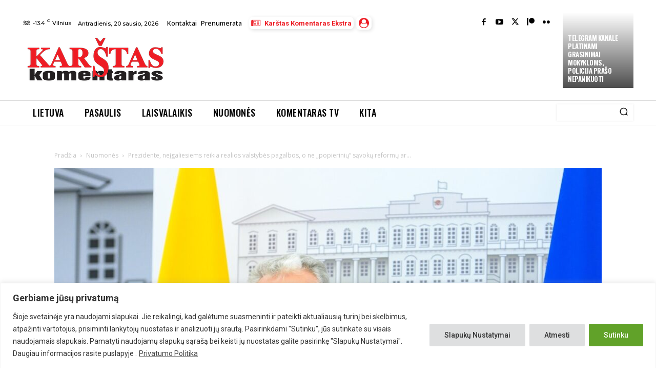

--- FILE ---
content_type: text/html; charset=utf-8
request_url: https://www.google.com/recaptcha/api2/anchor?ar=1&k=6Lfq-NMoAAAAAAIbTmMxd7_YRCsDFzYh-4BznHt_&co=aHR0cHM6Ly93d3cua29tZW50YXJhcy5sdDo0NDM.&hl=en&v=PoyoqOPhxBO7pBk68S4YbpHZ&size=invisible&anchor-ms=20000&execute-ms=30000&cb=a7ah4msohhvz
body_size: 48795
content:
<!DOCTYPE HTML><html dir="ltr" lang="en"><head><meta http-equiv="Content-Type" content="text/html; charset=UTF-8">
<meta http-equiv="X-UA-Compatible" content="IE=edge">
<title>reCAPTCHA</title>
<style type="text/css">
/* cyrillic-ext */
@font-face {
  font-family: 'Roboto';
  font-style: normal;
  font-weight: 400;
  font-stretch: 100%;
  src: url(//fonts.gstatic.com/s/roboto/v48/KFO7CnqEu92Fr1ME7kSn66aGLdTylUAMa3GUBHMdazTgWw.woff2) format('woff2');
  unicode-range: U+0460-052F, U+1C80-1C8A, U+20B4, U+2DE0-2DFF, U+A640-A69F, U+FE2E-FE2F;
}
/* cyrillic */
@font-face {
  font-family: 'Roboto';
  font-style: normal;
  font-weight: 400;
  font-stretch: 100%;
  src: url(//fonts.gstatic.com/s/roboto/v48/KFO7CnqEu92Fr1ME7kSn66aGLdTylUAMa3iUBHMdazTgWw.woff2) format('woff2');
  unicode-range: U+0301, U+0400-045F, U+0490-0491, U+04B0-04B1, U+2116;
}
/* greek-ext */
@font-face {
  font-family: 'Roboto';
  font-style: normal;
  font-weight: 400;
  font-stretch: 100%;
  src: url(//fonts.gstatic.com/s/roboto/v48/KFO7CnqEu92Fr1ME7kSn66aGLdTylUAMa3CUBHMdazTgWw.woff2) format('woff2');
  unicode-range: U+1F00-1FFF;
}
/* greek */
@font-face {
  font-family: 'Roboto';
  font-style: normal;
  font-weight: 400;
  font-stretch: 100%;
  src: url(//fonts.gstatic.com/s/roboto/v48/KFO7CnqEu92Fr1ME7kSn66aGLdTylUAMa3-UBHMdazTgWw.woff2) format('woff2');
  unicode-range: U+0370-0377, U+037A-037F, U+0384-038A, U+038C, U+038E-03A1, U+03A3-03FF;
}
/* math */
@font-face {
  font-family: 'Roboto';
  font-style: normal;
  font-weight: 400;
  font-stretch: 100%;
  src: url(//fonts.gstatic.com/s/roboto/v48/KFO7CnqEu92Fr1ME7kSn66aGLdTylUAMawCUBHMdazTgWw.woff2) format('woff2');
  unicode-range: U+0302-0303, U+0305, U+0307-0308, U+0310, U+0312, U+0315, U+031A, U+0326-0327, U+032C, U+032F-0330, U+0332-0333, U+0338, U+033A, U+0346, U+034D, U+0391-03A1, U+03A3-03A9, U+03B1-03C9, U+03D1, U+03D5-03D6, U+03F0-03F1, U+03F4-03F5, U+2016-2017, U+2034-2038, U+203C, U+2040, U+2043, U+2047, U+2050, U+2057, U+205F, U+2070-2071, U+2074-208E, U+2090-209C, U+20D0-20DC, U+20E1, U+20E5-20EF, U+2100-2112, U+2114-2115, U+2117-2121, U+2123-214F, U+2190, U+2192, U+2194-21AE, U+21B0-21E5, U+21F1-21F2, U+21F4-2211, U+2213-2214, U+2216-22FF, U+2308-230B, U+2310, U+2319, U+231C-2321, U+2336-237A, U+237C, U+2395, U+239B-23B7, U+23D0, U+23DC-23E1, U+2474-2475, U+25AF, U+25B3, U+25B7, U+25BD, U+25C1, U+25CA, U+25CC, U+25FB, U+266D-266F, U+27C0-27FF, U+2900-2AFF, U+2B0E-2B11, U+2B30-2B4C, U+2BFE, U+3030, U+FF5B, U+FF5D, U+1D400-1D7FF, U+1EE00-1EEFF;
}
/* symbols */
@font-face {
  font-family: 'Roboto';
  font-style: normal;
  font-weight: 400;
  font-stretch: 100%;
  src: url(//fonts.gstatic.com/s/roboto/v48/KFO7CnqEu92Fr1ME7kSn66aGLdTylUAMaxKUBHMdazTgWw.woff2) format('woff2');
  unicode-range: U+0001-000C, U+000E-001F, U+007F-009F, U+20DD-20E0, U+20E2-20E4, U+2150-218F, U+2190, U+2192, U+2194-2199, U+21AF, U+21E6-21F0, U+21F3, U+2218-2219, U+2299, U+22C4-22C6, U+2300-243F, U+2440-244A, U+2460-24FF, U+25A0-27BF, U+2800-28FF, U+2921-2922, U+2981, U+29BF, U+29EB, U+2B00-2BFF, U+4DC0-4DFF, U+FFF9-FFFB, U+10140-1018E, U+10190-1019C, U+101A0, U+101D0-101FD, U+102E0-102FB, U+10E60-10E7E, U+1D2C0-1D2D3, U+1D2E0-1D37F, U+1F000-1F0FF, U+1F100-1F1AD, U+1F1E6-1F1FF, U+1F30D-1F30F, U+1F315, U+1F31C, U+1F31E, U+1F320-1F32C, U+1F336, U+1F378, U+1F37D, U+1F382, U+1F393-1F39F, U+1F3A7-1F3A8, U+1F3AC-1F3AF, U+1F3C2, U+1F3C4-1F3C6, U+1F3CA-1F3CE, U+1F3D4-1F3E0, U+1F3ED, U+1F3F1-1F3F3, U+1F3F5-1F3F7, U+1F408, U+1F415, U+1F41F, U+1F426, U+1F43F, U+1F441-1F442, U+1F444, U+1F446-1F449, U+1F44C-1F44E, U+1F453, U+1F46A, U+1F47D, U+1F4A3, U+1F4B0, U+1F4B3, U+1F4B9, U+1F4BB, U+1F4BF, U+1F4C8-1F4CB, U+1F4D6, U+1F4DA, U+1F4DF, U+1F4E3-1F4E6, U+1F4EA-1F4ED, U+1F4F7, U+1F4F9-1F4FB, U+1F4FD-1F4FE, U+1F503, U+1F507-1F50B, U+1F50D, U+1F512-1F513, U+1F53E-1F54A, U+1F54F-1F5FA, U+1F610, U+1F650-1F67F, U+1F687, U+1F68D, U+1F691, U+1F694, U+1F698, U+1F6AD, U+1F6B2, U+1F6B9-1F6BA, U+1F6BC, U+1F6C6-1F6CF, U+1F6D3-1F6D7, U+1F6E0-1F6EA, U+1F6F0-1F6F3, U+1F6F7-1F6FC, U+1F700-1F7FF, U+1F800-1F80B, U+1F810-1F847, U+1F850-1F859, U+1F860-1F887, U+1F890-1F8AD, U+1F8B0-1F8BB, U+1F8C0-1F8C1, U+1F900-1F90B, U+1F93B, U+1F946, U+1F984, U+1F996, U+1F9E9, U+1FA00-1FA6F, U+1FA70-1FA7C, U+1FA80-1FA89, U+1FA8F-1FAC6, U+1FACE-1FADC, U+1FADF-1FAE9, U+1FAF0-1FAF8, U+1FB00-1FBFF;
}
/* vietnamese */
@font-face {
  font-family: 'Roboto';
  font-style: normal;
  font-weight: 400;
  font-stretch: 100%;
  src: url(//fonts.gstatic.com/s/roboto/v48/KFO7CnqEu92Fr1ME7kSn66aGLdTylUAMa3OUBHMdazTgWw.woff2) format('woff2');
  unicode-range: U+0102-0103, U+0110-0111, U+0128-0129, U+0168-0169, U+01A0-01A1, U+01AF-01B0, U+0300-0301, U+0303-0304, U+0308-0309, U+0323, U+0329, U+1EA0-1EF9, U+20AB;
}
/* latin-ext */
@font-face {
  font-family: 'Roboto';
  font-style: normal;
  font-weight: 400;
  font-stretch: 100%;
  src: url(//fonts.gstatic.com/s/roboto/v48/KFO7CnqEu92Fr1ME7kSn66aGLdTylUAMa3KUBHMdazTgWw.woff2) format('woff2');
  unicode-range: U+0100-02BA, U+02BD-02C5, U+02C7-02CC, U+02CE-02D7, U+02DD-02FF, U+0304, U+0308, U+0329, U+1D00-1DBF, U+1E00-1E9F, U+1EF2-1EFF, U+2020, U+20A0-20AB, U+20AD-20C0, U+2113, U+2C60-2C7F, U+A720-A7FF;
}
/* latin */
@font-face {
  font-family: 'Roboto';
  font-style: normal;
  font-weight: 400;
  font-stretch: 100%;
  src: url(//fonts.gstatic.com/s/roboto/v48/KFO7CnqEu92Fr1ME7kSn66aGLdTylUAMa3yUBHMdazQ.woff2) format('woff2');
  unicode-range: U+0000-00FF, U+0131, U+0152-0153, U+02BB-02BC, U+02C6, U+02DA, U+02DC, U+0304, U+0308, U+0329, U+2000-206F, U+20AC, U+2122, U+2191, U+2193, U+2212, U+2215, U+FEFF, U+FFFD;
}
/* cyrillic-ext */
@font-face {
  font-family: 'Roboto';
  font-style: normal;
  font-weight: 500;
  font-stretch: 100%;
  src: url(//fonts.gstatic.com/s/roboto/v48/KFO7CnqEu92Fr1ME7kSn66aGLdTylUAMa3GUBHMdazTgWw.woff2) format('woff2');
  unicode-range: U+0460-052F, U+1C80-1C8A, U+20B4, U+2DE0-2DFF, U+A640-A69F, U+FE2E-FE2F;
}
/* cyrillic */
@font-face {
  font-family: 'Roboto';
  font-style: normal;
  font-weight: 500;
  font-stretch: 100%;
  src: url(//fonts.gstatic.com/s/roboto/v48/KFO7CnqEu92Fr1ME7kSn66aGLdTylUAMa3iUBHMdazTgWw.woff2) format('woff2');
  unicode-range: U+0301, U+0400-045F, U+0490-0491, U+04B0-04B1, U+2116;
}
/* greek-ext */
@font-face {
  font-family: 'Roboto';
  font-style: normal;
  font-weight: 500;
  font-stretch: 100%;
  src: url(//fonts.gstatic.com/s/roboto/v48/KFO7CnqEu92Fr1ME7kSn66aGLdTylUAMa3CUBHMdazTgWw.woff2) format('woff2');
  unicode-range: U+1F00-1FFF;
}
/* greek */
@font-face {
  font-family: 'Roboto';
  font-style: normal;
  font-weight: 500;
  font-stretch: 100%;
  src: url(//fonts.gstatic.com/s/roboto/v48/KFO7CnqEu92Fr1ME7kSn66aGLdTylUAMa3-UBHMdazTgWw.woff2) format('woff2');
  unicode-range: U+0370-0377, U+037A-037F, U+0384-038A, U+038C, U+038E-03A1, U+03A3-03FF;
}
/* math */
@font-face {
  font-family: 'Roboto';
  font-style: normal;
  font-weight: 500;
  font-stretch: 100%;
  src: url(//fonts.gstatic.com/s/roboto/v48/KFO7CnqEu92Fr1ME7kSn66aGLdTylUAMawCUBHMdazTgWw.woff2) format('woff2');
  unicode-range: U+0302-0303, U+0305, U+0307-0308, U+0310, U+0312, U+0315, U+031A, U+0326-0327, U+032C, U+032F-0330, U+0332-0333, U+0338, U+033A, U+0346, U+034D, U+0391-03A1, U+03A3-03A9, U+03B1-03C9, U+03D1, U+03D5-03D6, U+03F0-03F1, U+03F4-03F5, U+2016-2017, U+2034-2038, U+203C, U+2040, U+2043, U+2047, U+2050, U+2057, U+205F, U+2070-2071, U+2074-208E, U+2090-209C, U+20D0-20DC, U+20E1, U+20E5-20EF, U+2100-2112, U+2114-2115, U+2117-2121, U+2123-214F, U+2190, U+2192, U+2194-21AE, U+21B0-21E5, U+21F1-21F2, U+21F4-2211, U+2213-2214, U+2216-22FF, U+2308-230B, U+2310, U+2319, U+231C-2321, U+2336-237A, U+237C, U+2395, U+239B-23B7, U+23D0, U+23DC-23E1, U+2474-2475, U+25AF, U+25B3, U+25B7, U+25BD, U+25C1, U+25CA, U+25CC, U+25FB, U+266D-266F, U+27C0-27FF, U+2900-2AFF, U+2B0E-2B11, U+2B30-2B4C, U+2BFE, U+3030, U+FF5B, U+FF5D, U+1D400-1D7FF, U+1EE00-1EEFF;
}
/* symbols */
@font-face {
  font-family: 'Roboto';
  font-style: normal;
  font-weight: 500;
  font-stretch: 100%;
  src: url(//fonts.gstatic.com/s/roboto/v48/KFO7CnqEu92Fr1ME7kSn66aGLdTylUAMaxKUBHMdazTgWw.woff2) format('woff2');
  unicode-range: U+0001-000C, U+000E-001F, U+007F-009F, U+20DD-20E0, U+20E2-20E4, U+2150-218F, U+2190, U+2192, U+2194-2199, U+21AF, U+21E6-21F0, U+21F3, U+2218-2219, U+2299, U+22C4-22C6, U+2300-243F, U+2440-244A, U+2460-24FF, U+25A0-27BF, U+2800-28FF, U+2921-2922, U+2981, U+29BF, U+29EB, U+2B00-2BFF, U+4DC0-4DFF, U+FFF9-FFFB, U+10140-1018E, U+10190-1019C, U+101A0, U+101D0-101FD, U+102E0-102FB, U+10E60-10E7E, U+1D2C0-1D2D3, U+1D2E0-1D37F, U+1F000-1F0FF, U+1F100-1F1AD, U+1F1E6-1F1FF, U+1F30D-1F30F, U+1F315, U+1F31C, U+1F31E, U+1F320-1F32C, U+1F336, U+1F378, U+1F37D, U+1F382, U+1F393-1F39F, U+1F3A7-1F3A8, U+1F3AC-1F3AF, U+1F3C2, U+1F3C4-1F3C6, U+1F3CA-1F3CE, U+1F3D4-1F3E0, U+1F3ED, U+1F3F1-1F3F3, U+1F3F5-1F3F7, U+1F408, U+1F415, U+1F41F, U+1F426, U+1F43F, U+1F441-1F442, U+1F444, U+1F446-1F449, U+1F44C-1F44E, U+1F453, U+1F46A, U+1F47D, U+1F4A3, U+1F4B0, U+1F4B3, U+1F4B9, U+1F4BB, U+1F4BF, U+1F4C8-1F4CB, U+1F4D6, U+1F4DA, U+1F4DF, U+1F4E3-1F4E6, U+1F4EA-1F4ED, U+1F4F7, U+1F4F9-1F4FB, U+1F4FD-1F4FE, U+1F503, U+1F507-1F50B, U+1F50D, U+1F512-1F513, U+1F53E-1F54A, U+1F54F-1F5FA, U+1F610, U+1F650-1F67F, U+1F687, U+1F68D, U+1F691, U+1F694, U+1F698, U+1F6AD, U+1F6B2, U+1F6B9-1F6BA, U+1F6BC, U+1F6C6-1F6CF, U+1F6D3-1F6D7, U+1F6E0-1F6EA, U+1F6F0-1F6F3, U+1F6F7-1F6FC, U+1F700-1F7FF, U+1F800-1F80B, U+1F810-1F847, U+1F850-1F859, U+1F860-1F887, U+1F890-1F8AD, U+1F8B0-1F8BB, U+1F8C0-1F8C1, U+1F900-1F90B, U+1F93B, U+1F946, U+1F984, U+1F996, U+1F9E9, U+1FA00-1FA6F, U+1FA70-1FA7C, U+1FA80-1FA89, U+1FA8F-1FAC6, U+1FACE-1FADC, U+1FADF-1FAE9, U+1FAF0-1FAF8, U+1FB00-1FBFF;
}
/* vietnamese */
@font-face {
  font-family: 'Roboto';
  font-style: normal;
  font-weight: 500;
  font-stretch: 100%;
  src: url(//fonts.gstatic.com/s/roboto/v48/KFO7CnqEu92Fr1ME7kSn66aGLdTylUAMa3OUBHMdazTgWw.woff2) format('woff2');
  unicode-range: U+0102-0103, U+0110-0111, U+0128-0129, U+0168-0169, U+01A0-01A1, U+01AF-01B0, U+0300-0301, U+0303-0304, U+0308-0309, U+0323, U+0329, U+1EA0-1EF9, U+20AB;
}
/* latin-ext */
@font-face {
  font-family: 'Roboto';
  font-style: normal;
  font-weight: 500;
  font-stretch: 100%;
  src: url(//fonts.gstatic.com/s/roboto/v48/KFO7CnqEu92Fr1ME7kSn66aGLdTylUAMa3KUBHMdazTgWw.woff2) format('woff2');
  unicode-range: U+0100-02BA, U+02BD-02C5, U+02C7-02CC, U+02CE-02D7, U+02DD-02FF, U+0304, U+0308, U+0329, U+1D00-1DBF, U+1E00-1E9F, U+1EF2-1EFF, U+2020, U+20A0-20AB, U+20AD-20C0, U+2113, U+2C60-2C7F, U+A720-A7FF;
}
/* latin */
@font-face {
  font-family: 'Roboto';
  font-style: normal;
  font-weight: 500;
  font-stretch: 100%;
  src: url(//fonts.gstatic.com/s/roboto/v48/KFO7CnqEu92Fr1ME7kSn66aGLdTylUAMa3yUBHMdazQ.woff2) format('woff2');
  unicode-range: U+0000-00FF, U+0131, U+0152-0153, U+02BB-02BC, U+02C6, U+02DA, U+02DC, U+0304, U+0308, U+0329, U+2000-206F, U+20AC, U+2122, U+2191, U+2193, U+2212, U+2215, U+FEFF, U+FFFD;
}
/* cyrillic-ext */
@font-face {
  font-family: 'Roboto';
  font-style: normal;
  font-weight: 900;
  font-stretch: 100%;
  src: url(//fonts.gstatic.com/s/roboto/v48/KFO7CnqEu92Fr1ME7kSn66aGLdTylUAMa3GUBHMdazTgWw.woff2) format('woff2');
  unicode-range: U+0460-052F, U+1C80-1C8A, U+20B4, U+2DE0-2DFF, U+A640-A69F, U+FE2E-FE2F;
}
/* cyrillic */
@font-face {
  font-family: 'Roboto';
  font-style: normal;
  font-weight: 900;
  font-stretch: 100%;
  src: url(//fonts.gstatic.com/s/roboto/v48/KFO7CnqEu92Fr1ME7kSn66aGLdTylUAMa3iUBHMdazTgWw.woff2) format('woff2');
  unicode-range: U+0301, U+0400-045F, U+0490-0491, U+04B0-04B1, U+2116;
}
/* greek-ext */
@font-face {
  font-family: 'Roboto';
  font-style: normal;
  font-weight: 900;
  font-stretch: 100%;
  src: url(//fonts.gstatic.com/s/roboto/v48/KFO7CnqEu92Fr1ME7kSn66aGLdTylUAMa3CUBHMdazTgWw.woff2) format('woff2');
  unicode-range: U+1F00-1FFF;
}
/* greek */
@font-face {
  font-family: 'Roboto';
  font-style: normal;
  font-weight: 900;
  font-stretch: 100%;
  src: url(//fonts.gstatic.com/s/roboto/v48/KFO7CnqEu92Fr1ME7kSn66aGLdTylUAMa3-UBHMdazTgWw.woff2) format('woff2');
  unicode-range: U+0370-0377, U+037A-037F, U+0384-038A, U+038C, U+038E-03A1, U+03A3-03FF;
}
/* math */
@font-face {
  font-family: 'Roboto';
  font-style: normal;
  font-weight: 900;
  font-stretch: 100%;
  src: url(//fonts.gstatic.com/s/roboto/v48/KFO7CnqEu92Fr1ME7kSn66aGLdTylUAMawCUBHMdazTgWw.woff2) format('woff2');
  unicode-range: U+0302-0303, U+0305, U+0307-0308, U+0310, U+0312, U+0315, U+031A, U+0326-0327, U+032C, U+032F-0330, U+0332-0333, U+0338, U+033A, U+0346, U+034D, U+0391-03A1, U+03A3-03A9, U+03B1-03C9, U+03D1, U+03D5-03D6, U+03F0-03F1, U+03F4-03F5, U+2016-2017, U+2034-2038, U+203C, U+2040, U+2043, U+2047, U+2050, U+2057, U+205F, U+2070-2071, U+2074-208E, U+2090-209C, U+20D0-20DC, U+20E1, U+20E5-20EF, U+2100-2112, U+2114-2115, U+2117-2121, U+2123-214F, U+2190, U+2192, U+2194-21AE, U+21B0-21E5, U+21F1-21F2, U+21F4-2211, U+2213-2214, U+2216-22FF, U+2308-230B, U+2310, U+2319, U+231C-2321, U+2336-237A, U+237C, U+2395, U+239B-23B7, U+23D0, U+23DC-23E1, U+2474-2475, U+25AF, U+25B3, U+25B7, U+25BD, U+25C1, U+25CA, U+25CC, U+25FB, U+266D-266F, U+27C0-27FF, U+2900-2AFF, U+2B0E-2B11, U+2B30-2B4C, U+2BFE, U+3030, U+FF5B, U+FF5D, U+1D400-1D7FF, U+1EE00-1EEFF;
}
/* symbols */
@font-face {
  font-family: 'Roboto';
  font-style: normal;
  font-weight: 900;
  font-stretch: 100%;
  src: url(//fonts.gstatic.com/s/roboto/v48/KFO7CnqEu92Fr1ME7kSn66aGLdTylUAMaxKUBHMdazTgWw.woff2) format('woff2');
  unicode-range: U+0001-000C, U+000E-001F, U+007F-009F, U+20DD-20E0, U+20E2-20E4, U+2150-218F, U+2190, U+2192, U+2194-2199, U+21AF, U+21E6-21F0, U+21F3, U+2218-2219, U+2299, U+22C4-22C6, U+2300-243F, U+2440-244A, U+2460-24FF, U+25A0-27BF, U+2800-28FF, U+2921-2922, U+2981, U+29BF, U+29EB, U+2B00-2BFF, U+4DC0-4DFF, U+FFF9-FFFB, U+10140-1018E, U+10190-1019C, U+101A0, U+101D0-101FD, U+102E0-102FB, U+10E60-10E7E, U+1D2C0-1D2D3, U+1D2E0-1D37F, U+1F000-1F0FF, U+1F100-1F1AD, U+1F1E6-1F1FF, U+1F30D-1F30F, U+1F315, U+1F31C, U+1F31E, U+1F320-1F32C, U+1F336, U+1F378, U+1F37D, U+1F382, U+1F393-1F39F, U+1F3A7-1F3A8, U+1F3AC-1F3AF, U+1F3C2, U+1F3C4-1F3C6, U+1F3CA-1F3CE, U+1F3D4-1F3E0, U+1F3ED, U+1F3F1-1F3F3, U+1F3F5-1F3F7, U+1F408, U+1F415, U+1F41F, U+1F426, U+1F43F, U+1F441-1F442, U+1F444, U+1F446-1F449, U+1F44C-1F44E, U+1F453, U+1F46A, U+1F47D, U+1F4A3, U+1F4B0, U+1F4B3, U+1F4B9, U+1F4BB, U+1F4BF, U+1F4C8-1F4CB, U+1F4D6, U+1F4DA, U+1F4DF, U+1F4E3-1F4E6, U+1F4EA-1F4ED, U+1F4F7, U+1F4F9-1F4FB, U+1F4FD-1F4FE, U+1F503, U+1F507-1F50B, U+1F50D, U+1F512-1F513, U+1F53E-1F54A, U+1F54F-1F5FA, U+1F610, U+1F650-1F67F, U+1F687, U+1F68D, U+1F691, U+1F694, U+1F698, U+1F6AD, U+1F6B2, U+1F6B9-1F6BA, U+1F6BC, U+1F6C6-1F6CF, U+1F6D3-1F6D7, U+1F6E0-1F6EA, U+1F6F0-1F6F3, U+1F6F7-1F6FC, U+1F700-1F7FF, U+1F800-1F80B, U+1F810-1F847, U+1F850-1F859, U+1F860-1F887, U+1F890-1F8AD, U+1F8B0-1F8BB, U+1F8C0-1F8C1, U+1F900-1F90B, U+1F93B, U+1F946, U+1F984, U+1F996, U+1F9E9, U+1FA00-1FA6F, U+1FA70-1FA7C, U+1FA80-1FA89, U+1FA8F-1FAC6, U+1FACE-1FADC, U+1FADF-1FAE9, U+1FAF0-1FAF8, U+1FB00-1FBFF;
}
/* vietnamese */
@font-face {
  font-family: 'Roboto';
  font-style: normal;
  font-weight: 900;
  font-stretch: 100%;
  src: url(//fonts.gstatic.com/s/roboto/v48/KFO7CnqEu92Fr1ME7kSn66aGLdTylUAMa3OUBHMdazTgWw.woff2) format('woff2');
  unicode-range: U+0102-0103, U+0110-0111, U+0128-0129, U+0168-0169, U+01A0-01A1, U+01AF-01B0, U+0300-0301, U+0303-0304, U+0308-0309, U+0323, U+0329, U+1EA0-1EF9, U+20AB;
}
/* latin-ext */
@font-face {
  font-family: 'Roboto';
  font-style: normal;
  font-weight: 900;
  font-stretch: 100%;
  src: url(//fonts.gstatic.com/s/roboto/v48/KFO7CnqEu92Fr1ME7kSn66aGLdTylUAMa3KUBHMdazTgWw.woff2) format('woff2');
  unicode-range: U+0100-02BA, U+02BD-02C5, U+02C7-02CC, U+02CE-02D7, U+02DD-02FF, U+0304, U+0308, U+0329, U+1D00-1DBF, U+1E00-1E9F, U+1EF2-1EFF, U+2020, U+20A0-20AB, U+20AD-20C0, U+2113, U+2C60-2C7F, U+A720-A7FF;
}
/* latin */
@font-face {
  font-family: 'Roboto';
  font-style: normal;
  font-weight: 900;
  font-stretch: 100%;
  src: url(//fonts.gstatic.com/s/roboto/v48/KFO7CnqEu92Fr1ME7kSn66aGLdTylUAMa3yUBHMdazQ.woff2) format('woff2');
  unicode-range: U+0000-00FF, U+0131, U+0152-0153, U+02BB-02BC, U+02C6, U+02DA, U+02DC, U+0304, U+0308, U+0329, U+2000-206F, U+20AC, U+2122, U+2191, U+2193, U+2212, U+2215, U+FEFF, U+FFFD;
}

</style>
<link rel="stylesheet" type="text/css" href="https://www.gstatic.com/recaptcha/releases/PoyoqOPhxBO7pBk68S4YbpHZ/styles__ltr.css">
<script nonce="iWr-xq-Y5vBikzMD63PaTQ" type="text/javascript">window['__recaptcha_api'] = 'https://www.google.com/recaptcha/api2/';</script>
<script type="text/javascript" src="https://www.gstatic.com/recaptcha/releases/PoyoqOPhxBO7pBk68S4YbpHZ/recaptcha__en.js" nonce="iWr-xq-Y5vBikzMD63PaTQ">
      
    </script></head>
<body><div id="rc-anchor-alert" class="rc-anchor-alert"></div>
<input type="hidden" id="recaptcha-token" value="[base64]">
<script type="text/javascript" nonce="iWr-xq-Y5vBikzMD63PaTQ">
      recaptcha.anchor.Main.init("[\x22ainput\x22,[\x22bgdata\x22,\x22\x22,\[base64]/[base64]/[base64]/KE4oMTI0LHYsdi5HKSxMWihsLHYpKTpOKDEyNCx2LGwpLFYpLHYpLFQpKSxGKDE3MSx2KX0scjc9ZnVuY3Rpb24obCl7cmV0dXJuIGx9LEM9ZnVuY3Rpb24obCxWLHYpe04odixsLFYpLFZbYWtdPTI3OTZ9LG49ZnVuY3Rpb24obCxWKXtWLlg9KChWLlg/[base64]/[base64]/[base64]/[base64]/[base64]/[base64]/[base64]/[base64]/[base64]/[base64]/[base64]\\u003d\x22,\[base64]\\u003d\x22,\x22wrzCk8KwwpjDuRtKw68Dw4HCg8K2wrM2cMO/w4zCkCvCnXfDjsKsw6VKTMKXwqgzw4zDksKUwrPCnhTCsjc9NcOQwqV7SMKIJsK/VjtIVmxzw4LDkcK0QW02S8Ovwqo1w4oww7UsJj5GVC0AM8KOdMOHwpbDksKdwp/CuU/DpcOXF8KNH8KxF8KXw5LDicKpw5bCoT7Crxo7NW5USl/[base64]/b8KGBAZ1D0/CsjwYSQnCs8KTwr7CnVjDuFrDpMOKwrTCkjbDmxLChMOnC8K6GMK6wpjCp8OrP8KOasOjw7HCgyPCi0fCgVc7w5rCjcOgIxpFwqLDhjRtw68Bw4FywqlNH28/wqYKw51nYg5WeWzDuHTDi8O3TCdlwocVXAfChWAmVMKAI8O2w7rCnDzCoMK8wo7Cq8OjcsOrfiXCkhpxw63DjETDucOEw48uwrHDpcKzGC7Drxo7wqbDsS5Wfg3DosObwq0cw43DlzBeLMKgw6R2wrvDs8Kyw7vDu04Iw5fCo8KPwqJrwrRREsO6w7/ClcKOIsOdHMKIwr7CrcKFw7NHw5TCtsKHw498dMKcecOxDcOXw6rCj2TCj8OPJBHDkk/Cul8rwpzCnMKKJ8OnwoUFwpYqMlAowo4VL8Kcw5AdMXk3wpERwrnDk0jCrMKrCmwRw7PCtzpODcOwwq/DjMOwwqTCtEDDrsKBTAtFwqnDnWRXIsO6wolAwpXCs8OKw5l8w4dgwqfCsUR1VivCmcOIOhZEw5DCnsKuLyREwq7CvFbCnh4ODBDCr3waOQrCrWHCvCdeJ23CjsOsw4jCnwrCqEkeG8O2w7oqFcOUwrkWw4PCkMOSNhFTwpjCvV/[base64]/YXgsw4TDiFZfSMOUVVHDhjXDqncjGMOHISLDoMOYwobCkngrwpPDjy1yI8OBGmc9UH/CisKywrZ1bSzDnMOFwojChcKrw5sxwpXDq8Ohw7DDjXPDiMKLw67DiRLCqsKrw6HDg8OOAknDp8KiCcOKwoUyWMK+PcOFDMKAGVYVwr0Hf8OvHlfDgXbDj0TCocO2ajbCvQfCgMOswrbDqnrCq8OqwrE6GV8fwoNfw74yw5XCs8KOUsKUBsK8cD/[base64]/CtmJuw5PCgMKfCUwZw7MCwqkVZMKYw73DhGfCmcOhJMOSwrLCni9CMDXDpsOAwo/[base64]/DqcK3wqMLwqMMHsOrWcK1Mj5tAMOAwqBWwokUw7DClcOVZMO0UiHDqsO3BMOiwp3CrT4Kw6vDsUTCuWrCksOvw7/DssKTwo0mw7JsKVIAw4t/J1hNwrvCo8OPbcKNwojCjMKuw6ZVIsKqH2tHw706fsKAw4thwpZbIsOgwrUGw7orw5nCu8OcFF7Dl2rDn8KJw6DCkkM7WMO+wrXDoQoaFnPDkTETw686BcOxw6FXbWLDjcKFDBMrw6FpVMOTwofDscK/XMKVVsKKwqDDjcO7cVRSwro8PcKybsOYw7fDpW7Cq8K7woXCnE1PesKGI0fCqyYrwqBIM3YOw6jCoUsewq3CncOGwpMCVsKwwrLCnMKJGcOOw4fDs8Oywp7CuBnCulRLQGfDjMKqJ1RawobDj8Kvwrd/w4LDnMOmwrrCqWNqakk7wokYwrTCrzMow6w+w6E1w5rDpMOcZ8Ksc8ONwpPCssK1wqDCrVBzw57CtsO/YRMqOcKNDirDmxzCrx7CqsKnfMKTw6XDr8OSXXHCpMKPw4oPCsK9w7bDv17Cn8KBM1vDtWfCvhDDnFfDvcO4w5Rrw67CjxTCl3UKwpw5w7RuO8KJKcOIw5hiwoZbwpXCqX/DmEM1w7/DlwnCmnbDkh0/[base64]/Du8Kzw7VJdlkMKcKIwrMMUXnDj3xvZEbDmid+AE9/wpvDpsOxPGwmwrVzw5Mmw6XDlh/CtcK+JWLCmsK1w75HwrRGwrBnw4TDjwdZLsKMbMK5wrlUw7Y8L8OGQQYBD1vDjQLDhMOYwoXDpVUfw77CsWfDpcK2I2fCqcKnDsOXw5MxA2TCu1YUW0XDkMKVesO1wq4owpV0Bx9hwpXCn8K/HsKkwoBUw5bCrMKcbsK9Xnkiwo4ESMKvwrHDgzbCgcOkV8OkelbDkl14C8Oawr0NwqDDvMOMAAlgKygcwrxzwrUqM8Kww4EbwoPCkEBfwo/CvVBkwoTCtg5ZFMOsw7nDlcOyw7LDtDwMPWHCr8O9egh9V8K/GATCm0PCsMO6V2nCrDQ9BlrDoh/[base64]/DgcO4w7/ChVHCpSHDscOAw6tue2IUMsOvYnFbw5kjw49iVcKcw6ZdVHbDvcO7w5HDrcK5csOawptqYjnCp2rCtcKvZMOyw5zDncKAwpvClsO/wrLCllI1w4kaPETDhBMLWzLDiwDCm8O7wpnDh1RUwpR4w7xfwqspc8OWQsKKEH7ClcKuw4U9DyZCTMO7BAYmT8Kewo55ecOTDMKGR8KeUxPCnVZxMcKNw7pHwprDtsKFwo7DmMOJbRszwqRpBMOow7/Dm8KuK8KIIsKQw6Vpw6lbwoTDtnXDucKvE2MWcFrCuWTClnYFaXkheVfDiTLDgwPDlcO9chQYNMKpwqvDohXDtD3Do8KKw6vCnMKZwqIWwokrGi/CpE3CpyTDlCDDoi3CisO0E8K6YcK1w5/[base64]/CrsO3QsOpRjBcfMOXM0XCrzM1w7HDow7DlFHCtifDuAnDsVcWwqjDoRbDtMO+HiRVBsKPwodZw5Ydw53DkjM7w65HAcKeXXLClcKpLMOVZGTCsxfDizUYIRsmLsOoCMOMw7Ikw6BCRMOAwrLDiTAjOFLCoMKjw5QAf8OVRmLCqcOkw4fCs8ORwqhXwpNjG2ZGFF/DiAPCpUPDuHbCkMOxU8O9T8OhMXPDhcOuDybDim9mUl3DjMKXMMOqwoAKMEkEeMOkRcKMwoIyesKew5PDmmVpMhzCqBN/wrkTwonCr2fDqAtsw493w4DCtU7CvcK/ZcKvwozCqixqwp/DsXhgQsK/WE4iw75Sw5RVw5VXwpk0c8O/LMKMUsOMZMOECMOyw5PDrlPChl7Cu8K9wqTDpMOXU2jDjkoxwpTCssOPwrvCq8KeHCdCwpNfwpLDgw4/HcOjw5jCixwJwroPwrQ4fcOUwr7DmmcXRVRAKcKkAsOmwrELIcO0R1bDrcKKJcOZT8OJwrdRU8OnZ8Kmw4dIVz/ChinDhEF5w7R9VH7DoMKnYsKVwoUtV8KoWsKhLmnCtsOWU8K0w73CmsKlCUJKw6cNwqnDrjZJwpTDvVh9wq7ChcKwH3gzJTkAEsOGVlXDlxZJX01RHRXCjiPDrsOnN1cLw7hxIMO3K8K/X8OJwqgywo/[base64]/[base64]/CoMK2ZMOWfcOvw5cdGSlowqTDkQLDtsOaRMKbw64iwqt3MMOgd8OewoQWw64OaSPDiBMtw4vCvSclw7UDeAPDgcKSw4PCkEfCsDZJQcOhaw7Cj8Oswr/CpMOUwq3CoUceF8K4wqB2dhfCvcOKwoEhFz43w5jCvcKrOMOhw4dSSTzCl8K/w7pnw4RmE8Kaw6PDmsKDwqTDs8K9OyPDhHhBS1DDhUxJUjUCI8OYw6sgesKTR8KYUsO/w4UZUcKQwq4oFMKRccKeXwEJw6XClMKeTMOVUR8fbMOIScO4woHCoRNaShJKwpIFwpHCosK5w48hMcOEFMOAw5wcw7bCq8O/[base64]/wrnCj8KGw58jwo7CnQAew6LCqcKjwqnDkkAqwo4bwrtOGMKDw6/Cmi7ChALCocKcbMK6w4jCsMKnCMOUw7DCo8K+wq9nw4wRVU3DlMKiHjlpw5DCkcOQw5rDucKnwoBxwoXCjsOBwpovw4LCrMOjwpvDrcOjfDktTDfDr8KiHMKOXAnDqUEfbUXCpSNLw5jDtgHCq8OGwroLwoUHPGhOYsK5w7p/A316w7PCpnQDw7PDgMOLVh99w6Abw7zDpcOKMsO6w6jCkEM+w4DCmsOXDmvCkMKUwrXCvCgjOE94w7A3C8K1VDLDpXvDgMK5c8KhD8Oaw7vDgDXCv8KlbMOTw4vCgsKTLMODw4hrw6TDqFZGXMKzw7ZUFBjDoG/Dk8KRw7fDp8Onw6o0wpnCj1I7YcO9w79IwoRkw7Rzw73CvsKYKsKvwojDqMKhT1I2TgLDjE5QVMKfwqsPb2gaZWbDnFrDsMK0w68tNsK9w7sSfsO/w73Dg8KeU8KhwrZ2wo4twp3CgXTCoRPDv8O0O8K8V8K3wqLCp2EaTWs4w4/CrMOtQ8OPwoItNMK7WRPCgsO6w6XCmQLCncKKw4zCu8OrMMKGbiZ/[base64]/[base64]/w5nDoEvCtTrChDvDqsOnDUzDnDbCoMOswrXCg8OgbcKjZ8O6HsO4DMO/[base64]/Cg2dHbnHCsyEZS381Vl/DgCHDvjDCpDzDoMK1G8OCYMKfM8KfYMOCclxPOEBAJcKIBEJBw67DlcOoP8K2wo98wqgiw4/[base64]/[base64]/DtsKKPBYbw4zCsMK1T1fCqcOmwobDuMO8w63CrMKvw4wSw57CksKDacOxQsKBMSXDrH7Ck8KPaynCv8OowoPDvsOqFH08NXkbw5BFwqMWw7VJwo13EGbColXDuyPCsGIvVcO6VggywosPwr/CiG/CscOYwrM7bsKxbjzCgwbCmcKCCX/CgGHCviA8GsOJHF0Ofn7DrsOWw4ASw7ERVMO7w5PCgkXDm8Obw55ww73Cs33DixA9bzHCsVAIccKGNMK9PsOTc8OzM8KFETnDscKIG8Krw73DqMK+e8Kdw7VuW2vCsW/Ckj7DlsOjw4UHaEPDgTzCkkAtwrdfw4kAw6JTYzZJw6wfaMOOwogEwoJKM2fCncO5w7fCn8OdwqEtZQPDqys2H8KwGsO3w5AuwpXCrsOHBsOiw4nDsUjDuBfCo07Cn0nDr8OTCXjDmhwzPn7CgMOiwqDDs8KjwrrCnsOZwqbDmTtJQABuwpbDlzlYR1IyfkIRfsO0wq/CrTEiwqrDjR10wpxHZsK4MsOMwqnCl8OXWw3DocKaA3ZAwpTDncOBX34ow4U+LsO/wqnDv8K0wr8pwowmw4fCmcKWR8OaYUVFK8KxwodUwrXDrMK2EcOPwofDnBvDoMKlCMO/R8K+wqssw6jDpTkjw6nDrcOgw5LDkHHCnsOnOMKeCDJSYgJIW0Jpw6NOUcK1LMOpw4jClcOhw6zDqizDtMKAH1PCrnvCtMO4w4NhHWlHwoY+w4QZw5jCicOUw4HCusKQQMOTEV02w6kmwpR+wrIqwqDDrcO1dgjCtsKzbEXCli/DoSbDpcOdw7jCnMOjSsKgY8Ofw4tzF8OsIcK6w68bJiTCt2TDg8O1w5DDhVw5OsKVw4c+b3sKTRcyw7/DsXDCgH4iHnTDtXrCo8KLw4vCn8OqwozCq3pJwqbDknnDgcOow5vDhlEcw6lKAsOVw5TCr2kEwoPDjMKuw55qwpXDinHDsk/DlEvChcKFwqPDvT/DlsKoWMOWTBvCssK5HsKNFzxzeMKTIsOpw6rDusOqRcKgw7XDp8Kdc8Omw6lDw6DDmcK/w61GMz3CvsOew7YDQMO8LCvDvMOxBFvCnQ1xX8OMNFzDuR46D8OZLcOGbsOwb2U0AjAYw6PCjkUCwqc3CsOJw4/CisOJw5Ntw7wjwq3DoMOcKMOtw69oZiDDuMOyLMO2wrUXw7Y0w7DDsMO3wrlMwoXDr8K9w4hHw7LDjcKfwrjCscK7w7p9LQTDmsOdWsKhwrnDglFWwq3DlQggw7oFw4E8BsK3w7Aww5VqwrXCtipDwpTCu8O/[base64]/CgsOSMmNTw752NcOiw7PCo1nDtTQqw54/EcO2H8KUChrDoi/Cj8K0w4/DuMKbY0J9ZEADwpEkw501w5jDksO9OGrCucOcwqwrHzwmw7VYw77DgMOMw7MzBcK1wqXDmj/Cgx9LOsOawr9tGcK7VU/DhsKmwq1zwqTCmMKOQAHDr8KVwpsHwpoVw4fChXYLZsKbI29oXXXCosKYAiYKwq3DpMK/PsOuw7nCoj8RBMK+WMKLw6PCsiEnck3CozZkX8KgC8KQw6NIJQfDl8OBFzoxaTpoBh5uFcONFSfDnXXDml8owoTDtHh2w5lywq3CkkPDsgZ/T0jDpcOxYELDqnEOw7nDlWHCj8O/XMKuAwt5w7fCgGDCl2dlwpPCqcO9E8OLLcOtwobDvsOzfBNAN1jCmsO2GTLDlcK+NMKDS8K4Zg/ChURQwqLDny/[base64]/SmRdwrLDgzbCsWbDnh7DmHvCqhg+ZjE5BhJYwqTDo8OJwop8UMKOc8K2w6fDgV7ClMKlwo8lOMKRZE9Xw6c5w4QsaMOqPH1jw6UGGcOuecObWVrCoHxOC8ONF2TCqyxEHsKrWcOzwqFcDMOIU8OgdcOUw40uDAgWN2bCsmLDkxDCtXY2FRnDgMK/wr/DusOmOVHCnBzCiMO4w5DDsCzDkcO7w6p4K17CpQpxCHnDtMKSSl8rw4zCi8KgXGpPTsKybV7DnsKPHT/Dt8Kkw5dWDGYdMsODP8KOPDw0N1zDoiPChSgowpjDiMKtwrcbThjChQtsNsKwwpnClDrCuiXCn8KDTMOxwr89IsO0Mmpwwr9DGMO0dBZgw6zCpVkzfnp7w4fDoEIrwrM6w6MVW18MD8K+w7t5w4VVUMKjw6suN8KSXsK+OB/DqMOtZghEw4rCgsOiXCwALDnDqMOtw65AADM5wogpwqvDgcK5UMO/w7oGwpHDiUPDj8KQwp3DpcOaQcOPR8Oxw6zCmsK5VMKVN8KzwqbDoDrDqEPCj2wINnLDtsKCwoTDlHDDrcOPw4h9w7vCskcOw5zDiRI8fMK9ZnzDr1/DjiLDjhvCnsKlw7k5ZsKrYsO/DMKrP8OmwqDCscKOw45qw7hjw6ZEC2bDik7DmcKTRcO+wpgJwr7DhXfDl8OcCjNqPMOsCcOvPkbDtcKYBjkBMcOgwo1REEPDiV1Twps0d8K2Nl4tw4DClX/[base64]/Dj8OMw5dsUsO4KxpRw6TCukJsZV19BsOLwrLCsXlEw78NWcKpLMORworDhgfCojTChcO7RMOAEy/CucKFw67Chnc6wqRrw4cnMsKQwrc2exfCmXR/[base64]/[base64]/wqPCjMKYYFLClcOnMcOKHcO/JTkgcE/Ck8KuccKsw5tdwqHCtkcJwoIdwo7CgMKSYT1RQh0vwpHDlyHCkk3CsXHDgsO2EcKVw6/DqzDDvsOFQB7DvQR0w64TV8K7wr/DscOLEsOVwq3CjcKROVfCuHfCqD/CsljDricKwoMxacOxG8KGw5oBIsKVwrPCo8O9w7ANIXrDgMO1IFxZBcOfXcOzdQ7DnlrCh8OWw6sBEnvCkAdGwrIaCMOPWBxuwpnCksKQGcKPwqPDig4GVcO1AW8zKMK6RG/CncKfT3nDh8Kpwo5NdcKAw5fDusO1NEQIYRrDqlkqVcOFUjLCrMO5wo7Cl8OSOsKBw55LTMOEU8KXdWIJV2XDjVVYw7sSwo3DqcO/JMO3VsO+eVRPfinCmyEywqbCvlnDiidHDR00w4hbZcK8w5d9eAjClsOGWMK+T8KcKcKMW2JESSvDgGfDnsOsRcKie8OUw6vCthDCiMK6fSoMPk/CgcK/ITkNJzcBOMKXw5zDshHCqGbDpio3w40AwrzDhUfCoGlaWcObw6/DrQHDkMKBKxXCvxJswpDDrsO5wpZ5wpcdd8OGwrnDu8OfJUFTRBXCth4IwrUbwpQGB8KDwpTCtMKLw5srw6gdBScbFx/[base64]/eMKbw4TCuMOUFsK3NBfCmzvDrcOpw5RiX0EIV8Kmw4fCtcK1wpl/w50Kw5IEwrVXwoUzwoV5HcKgK3ZgwqjCisOow5HCusOfRDgzw5fCuMONw6BLezzCjcOfwpVjQcO5VBxPaMKiLjxOw6ZGKsO4KgZQOcKtwotfFcKYfhTDtVsAw75xwr3DnsOiw4vCjV7Cm8KtEsKHw6fCi8KbcAfDiMKewr/DiijCuCpAw4jDph9cw7tqOGzChsOdwqbCn0LCh3PCtMKowq95wrwaw5QSwogAwr3DpW8/LMOVNsOcw6HCsjotw7d/[base64]/CncO1wpVDwop5w7PChMOyw5oEfcOJw4seYCvDvcKdw6p3wq0Jc8OSwr9BMsKtwrnCp3vCiELDsMOFwoNyUlsTw7xfccK7RX8uw5s+LMK2woTChFplP8KqQ8K1dMKHOsO2dAzDiFnDs8KBUcKPNV9Pw7BzfSPDjsKMwpotT8K+FMKKw5fDsiHCnRTDki4YFMKUFsKlwq/[base64]/[base64]/wrUxw73ClFhKFA9UwrgtIsOwEVBzL8KZW8KcNltIw6LCpMKowplvElbCiCLCmUvDoFJdDE7DtAPCjcKwP8OjwrQzUzAbw6cSAwLCrQl8eRAuJy5rACcHwrlHwpZtw7EeIcKaUsOuMWfClgxZCRfCocKrwr3Dk8OXwrVKXcOcIGjCklLDg0hRwqRWesOzUHJ/w7YFwr7DjcO8woF2Uk8hwoAbQn3CjcKGWSwibVdka3lHTyxdw6BrwoXCihRuw6wcw41Hwo8cw7s5w7sWwpk3w7XDjgLCuiNow7/CmR4QXEMCekJgw4ZzbRQLDnnDn8OPwqXDnjvDrGrDs23CkF8uFyFueMOIwp/DgR5qXMO+w4VYwr7DgMOVw5lqwp54RsOwX8KOeAzCicK3woNUOsKEw4Jiw4LCsy7DicOsJEvCv3InSzLCjMOcZ8KrwpoZw4HDp8O5w4/Cn8KSJMOHwoVPw6/CuzXDt8OJwqLDlsKGwo5KwrhBSS9TwqsFd8OsGsORwr4wwpTCmcOpw6E3IxbCmcOyw6XCqQPCvcKFPcOUwrHDo8Oyw5PDgMKPw7TCnTJENRoZP8OTMjPDuA/DjX4CBANiWsOHwoDDsMKPU8Ksw7ofC8KaPsKBwrQ3wq8XRcKcw49QwoDCvkEdUWApwprCs3DDmcKcOnPCvcKfwr8uwrXChA/[base64]/DrMKdwq7DusKRIMKtKcOpIcO5Y8KCB8KGwoPCk8K0OcKBW0V6wqXCs8KAAcKwR8OYGwzDjDjDosOVw4/ClcKwI2h1wrHDq8Obwpskw47Cl8Olw5fDq8KdJA7DvkvDtnzDslvCrcKuKlfDs2wJdMOew50bHcKdRMOhw79Cw5XDrX/[base64]/wqYnwqHChyfCvxPCkz0IYS7Du8OMwrvCocKTQ23CpcOdRSQ2G0IFw5TCtsKpf8KpAzzCrcOxKghHUQUGw7sRK8KPwoLCr8O4woR6R8OlD2AuwrvCqgl6LcKfwoLCglUmdHRAw7DDgcKaCsOVw7fDvSAjFcKUalLDsUrClEACw48EG8O1UMOUw7bCoh/DrgceH8ORw7U/TsO8w6bDv8KJwo1mNGUswo7CqMOQYw9pFizCjhUjasO4acKeAXZWw6nCpjPCpMKgY8OWB8KbBcOhF8KZIcOjw6BnwpZAfS3CkSNEMEXCkXbDkDUBwqcIIxZrY2YMHwnCkMKzN8OiPsKlwoHDpynCm3/CrsO4wqzDr0lgw43CqsOkw4wlBMKOb8OgwrfCnR/CrQ7DkQwIY8KORn7DjytbG8KYw7Yaw7V4ZsKCYDxiw6nCmThIWAMfwoDDk8KZOjrCrcO1wpzCkcOow4McQXpcwovDpsKSw75HB8Kjw4PDrMKWC8Kmw7HCssKwwrXCmnMcCMKlwqB/w7B1BsKFwpzDhMK4HxbDhMOCCS7CkcOyMz7CmcOhwpbCom3DsQTCrsOUwqFbw6HCk8OsOmbDlGvCun3DhcOxw73DkxXCsmIIw7kJA8O9X8O0w73DgT7CojjDhjjDiDdKHkUhwpw0wqfClS0eQcK4L8O4w4FrI2gUw68qK3PDnSzCpsOfwr/DnsOOwrEOwrMpw49vVcKawrApwp/Cr8KIw74nwqjCmcKdBMKkLMOJOcOCDBsdwqoXw5txEcOfwqUYATXChsKNY8KjOCfDnsOBw4jDiSfCqMOsw7kWwqcXwrYuw7DCkQAXAsK5U2l8MMK+w59SMToAwpHCoyvCiSdhw7rDhW/DnUrCukF1w685w6bDlzxMDkLDrXXCg8KZw75lw5tFLsKuw6zDuyfDoMOfwq9fw4jDq8OLw6XCmhjDnMKAw5M/Y8OIQizChcOJw6plTmNuw4onXMOxwozCgFLDssO1w7/CvkvDp8O6cnrDl0LCgiXCuzRkE8KXR8KVPcK5eMK5woU3QMKnEkR4wqEPJMKiw6fDoi8uJ3thV1ETw4rDnsKPwqEofsOBYxpPYEF1XsK+fl1YImJIC04Mw5c0GsKvw4x/[base64]/DjiRwOcK2QsKlOizCmsO8CSjDosKYWXHDksKIeVrClcKxCwrDsTrDiQfDujfDm0jCsTknwofDr8OEYcKRwqcmwoZzwrDCmsKjL2dvDyV2wrfDqsK6wosxwqrCsz/Cljl2X0LCrsK3A0PDpcKxWx/DucKCHFPDuTnDnMOwJxvCiz/[base64]/[base64]/CscO2CWPDhQfCqCnChDXClMKXwqUMPMOZw4LCnRTCncOPQ1fDuwobDxZVGcO5WsK4ZWfCuCVuwqgJE3vCuMOsw5PDlMK/[base64]/[base64]/Cp3wgccKVZsO3wq9twoLCisO8woTDhMO1w6BrF8Kwwq0XEcKAw6/CrR3ChcOQwqbChXFMw7TCoH/CuTPCm8KMfyPDtGNAw63DmAg9w4TDpcKOw5nDgC7CkMOWw4sAwpXDhEvCkMKoLA0Tw4DDji/Cv8Kne8KWVMOWNg7CkA9uacKfTcOqHDDChcOAw402B0PDvhUgG8OEw7fCgMKcQsOVF8O6bsK2w43Cp17DnivDtcKzasKJwopnwrvDvQxjN2DDnw/Csn5+TxFNw5/DmVDCjMOLM33CvMKCYMKWVsKsMm7CtcKLw6fDlcK4KGHCuWLDiTIcwpzCpsOQw6zCtMKFwopKbz7DpMKywpZ7GsOMw4HDq1DDhcOqw4XCklBweMKLwrwXN8O7w5PDr1pfLn3DhREgw7/DlsK3w5IhVG/DiCEkwqTCmE0He0vDnns0fsOgwrg4LcOUaXdRw53ClcO1w43CnMOcwqPDgGnDlMOBwq3Cs0zDkMOPw4jCgcKkw5wBPRHDvcKjw4PDpsOGJCoaCVjDkcOFwokncsOqIMObw7ZMSsKkw51mwqvChMO4w4jDocKgwrzCq0bDoB3CgV/DhMO6c8KXS8OsaMOQwqHDnMOTNSXCqUdLwqYcwpQXw57CgMKFw6Ndwq3CrnkXY3ljwp9hw5bDrivDplthwpnDoRh4N2XCjUUcworCnwjDt8OTGX9SFcOVw7/Cj8KOwqEnIMK3wrLDihjCvzzDogA4w7x1TFw/w7Bdwq4cw7gAFMK1SwbDjMOdfxTDg2nCnijDlcKWbSQZw5fCmsOEVhnDk8KgbsKQwpo8dcOGw68VVWdbd1Efw5/CocOMJ8KFw57Dk8O4ZsOMw6FEIcO/KFDCv0/DiWrDhsKywpHChC5BwrQaJ8KyOsK1HcKaNcOvZhjDicO/wok8DjDDowRGw7LCkgR9w7BZSFpWw4gBw7Bqw5fChMKoTMKoajAxwqQ/TcO5wqLCkMOeNkTCnkJNwqUTw77CosKcJFHCksOqXmvCtcKjwo/DtcK+w6bCkcKtD8OBNEnCjMK2S8KSw5M+eE7CisOmwrMeJcKsw5jDtEVUTMOgasKlw6XCosKKTTLCgMKoTcK4w5bCjRLDhSDCqcOjAAEAw7rDtcOQYxASw4Fvw7AoEMOEwrdgGcKnwqbDgD/CrQ87OMKkw6/CsiFLwr/Cry9/[base64]/J8O7woTCq3LCqsKWw7TCkMOaFsO/w5PDvMKZGnTCo8KXLcOvwpQATTUjAsO3w7gnJMOswqvCnDbDl8K8bybDskrDisK8DsKAw7jDjsOow6UPw5FBw4sRw5wTwrnDqFJuw5/DjMOBK0d8w5x1wqE4w4gGw70oLcKfwpXCuA9fHsKxAMOUw7LDg8KMITzColLDmsOHG8KPXQbCu8Ogw47DjcOeRWHCr2EawqYfwpTCmUV+wrkeYw/Du8KvA8OwwoTCpTYDwrUtOH7ChnXCn1YcLcOdPhDDiCHDu2XDmcOxb8KdWX7Du8OyWBw4fMKFZW3DtsObFcOOdsK9wqBkLF7DucKpM8KRIsOlwpbCrMOQwoPDtW3CkVsVJMOPaGDDu8O/wpQEwpbCqcKVwp/CvRIvw5YBwr7CrEvCmBZVRHRJTMODwpvDkcK5X8OSf8KpacKNZAQDAhJXKsOuwqNJZHvDmMKGwpbDpUsbw4rDsVEXNcO/TwrDmMODw5fDvsOTCiR/GsOTLj/Cmhw+w7vCoMKUN8O+wonDqxnCmC3DpE/[base64]/w7QTJjTDkXo9wpcmwrbDuWnDmcKww78OGDzDkmXCl8KMDMOCw6FGw4wzAsOAw6DCr1HDo0bDj8OVVcOBUH/DoRgsO8OoOQpAwpjCt8O+CD7DssKNw71PQyvDrcKKw77Dg8Oiw4dTBU7CrArCh8KgBT9TDsOWHcK8w5HCmcKdHkkBwrUBw5DCpMKJcsKSfsK0wq9kfF3Ds34/Y8OEwot2w4bDscOzYMKTworDijxrcWrCm8KDw5LDsxvDtcO5ecOsKcOXZxHCtsKywqXDmcOIwrTDlsKLFlLDhwFuwrg6SsK+ZcO/SlXDnTM+VEECwqLClxQGWUA8eMKQD8OfwqBmw4IxZsKGPW7DokzDisOAVlXDtEpUFsK0wpnCsEzDkcKJw5xPYkzChsKxwozDlU4Iw6XCqVXCgcOcworCvTnDm1TDl8Kyw5BpCcOTHcK0wr1MR1HDgFIracORwrcswrrClSHDm1zDqsOwwrfDklDDtsKJwp/DmsKxfiVVIcKgw4nCvsOmRz3Dg03DpcOKQWrDrMKXbMOIwoHCvlXDs8O8w6XChy9lwpkxw7/Cl8OEwpXChUhPchbDqV3CocKGJsKPIiFdPi0keMOvwqtdwoTDumYpw4YIwpFVFxdiwqF1Rh3CvjrChhZrwrUIwqLCgMO0JsK7UhRHwrDCr8OwQBliw7ouw5BaQTjDl8OxwoEIXcObw5bDlzdGMsKYwrTDuxYOwodsF8KcA3HDlS/[base64]/wo3CpBtAL8OZw4TCn8K+wpPCvFzCq8K1EihYQcO5SMKUSDExZcK5LFzCvsKPU1cbw4siVHNUwrnDg8Ogw4bDpMOhQRFDw6ETw60EwofDm3A/w4Vew6PCpMOOX8KYw5LCj2vClsKrPAYte8KJwo7ClHoDRybDlGfDln9Nwo/DkcKQVxDCrFw+UcOywp7Dj2fDpcOwwqEHwpl1IGUEBXYNw4zCp8Klw69kDknCvAfDtsOWwrHDlyXDlsKrOCjDsMOqHsKlZMOqwqTCuy/DosKfw4HCnVzCm8Ohw6zDnsOiw5kTw54oYsOPairCpMKbwp7DkXHCvcOJw5bDjScDYcOuw7PDiSvCon/CkMKRO0fDvjjCqMO8aEjCsnIbTsKewqzDpQQicQPCtMOUw4kQdEchw57CijTDjEdoNHBAw7TCgywXUWZ+EQvCnF9Ew7HDoVLCm2/DlsK/[base64]/DvcKIw7fDmiNIMcOyYDIuczjDnRTDrkLCocKLesOQSTtNI8Ovw4kMV8KhCcKvwqAyPcK3wpHDrMK7woh/RzQIIHMYwrnDpyAkTMKrUlPDl8OGZUzDqwrDh8Oew5gqwqTDh8ODwqRff8Kmw4slwrbClW7CssOXwqgpacOjRSfDhMOXZBhUwrtleGnDhMK3w5fDk8OfwqxZKcKVOWFyw4dRwrpsw4HDn0YDPcOSw7nDlsOCw47CtsK7wo/DhwEzw6bCp8Kbw7QoUMKmw5Z3w7fDkibCqcOjwofDt2I9w6kewq/CpF7Dq8K5woxnacOewpzDu8OhKgbCiRxawpHCuWwAUcOrwrwjbHvDp8KOXjjClMO7b8KZD8OoLcKxJVHCusOmwoPDjsKzw5/CqyViw655w5hqwpEJRMKxwrgqAWjCpMOdeEHCgx0tDVMiQCjDusKNwoDCnsOSwqrCs0zDlUg/ETPDm0NTPMOIw4vClsOaw43DocOiXsKoZHnDtMKVw6stw7RMH8O5ccOnQcKiwrhfGVVKacOcbcOvwrHCnHVjDk3DksOzEgtoaMKPfsOqDwtfI8KFwrgMw4RGCmnCvmsPwpfDtDRQdx1Hw7XDt8KuwpIMKGjDj8OSwpIVXiNGw6Mww6t/[base64]/DocOnfMONS8KNw5LDtjdIVsKoMTnDrcKtAcOywqdrw55PwolzY8KMwqhaKsOedi1hwot/[base64]/DhXrDlRjCqcOGZlgJw63CpMONCxjDskBawprCs8Knw5jDigwMwqQYEGnDocOJw4Bbw6VYw5k/wqDCoQPDuMOzWgvDkHooNjPDlcObw6/Cn8KETnNkw4bDhsOpwrtGw61Mw4lFHBLDukfDusK+wqTDlMK8w5Ajw5DCv2nCvihvwqHCgMKHfRh6w4I4w5LCkEYpcsOHA8K8D8KQbMOiw6vCqU7DucOWwqHDgA4NasKSLMOjRjDDvkMsbsKQVsOnwp7DjX4ZehnDjcKpwq/CmcKuwplPJAXDigDCn3QpBHxjwqtHHsOqw4vDscK2woHCnsOKw7rCtMK7acK9w68XKsKgIxcreEbCvcOTwoQjwoBYwqwhe8OLwrXDkRNewoUkZlZuwrZKw6RrAcKaMsKaw4PCl8Kew5Zdw4HChsOOwp/DmMOiZjHDlBLDvhUdcA98B17CmsOLecOCXcK7FcO+E8OHeMOUBcO8w5fDkCMiVcKDTn8DwrzCtx3Cl8O7wp/ChD3Dgzs7w4UjwqLCg0ZAwrzCh8K3wp/DgUrDs1bDtRnCtk8mw7HCvA47bMKpQxXClMK3GsObw4DDkD8gf8KsNGLDvnnCoTtiw41Iw4DCoSHDgljDsQnCiAglEcOzLMK+fMOkQ1LCksO8wq8Sw7DDq8OxwqnCpMOuwp/CisOjwrbDncO3wps2SVooe2vCoMONH3Vyw54lw54ww4XCvBbCp8OgAVzCrxDCiGLCnnZUZwXDigB/XTVewrUpw6UwRQzDuMOMw5jDq8OqDD9Kw4x7FMKewoc2woEODsK5w6LClE8xw71iwr/DjCNsw5IvwrTDrDDDiVbCvsOKw77Cr8KpMcORwofDsnYDw6wVw55XwpsXOsOAw5ZUVlZ6N1rDqmfCiMKGw6fCrkfCncKiBCTCqcK5w4bCk8KUw6/DusKow7M3wrgqw6tRZQ0Pw70xwpwewrvDvQTChkZmOwNgwpzDsxN9w6/DoMOxw7fDmgImasKIw4gPwrLCoMObT8OhHhLCuyvCvF/ClD4Yw6ZCwqDDmmdffcOHVcK/[base64]/[base64]/ConHDp8K0cGIdEmYAwoMGwr3DihDDiHFMw6JgUC/Cj8K8UcO5TsO+wr/DrcOJwrbCnwPDgUUWw7fCmMOJwqVDR8OvNUvCr8OdYFDDtxNzw6x8wpADKyjCg1pSw7jDqcKfwoEpw7kPw7jCpxpjGsOIwrwlw50CwqU+cyfCjUfDrj4aw7jCgMOzw7fCh3hIwr1gKxnDoQnDisKGXsOIwoLDsw/CvMOsw48bwr8Pwo9OD1PCqHQsJsOdwqYDTH/[base64]/QSULw6fDu2crw7Bmw5IAw7/[base64]/CijHCqMONwoLDuzwbwr7CpX/CmiPCl8KwTMOuVcKPw6vDnsOhesKTwpvCi8KlKcOGwrNJwr0BC8KaLcKsb8Okw5N2SWrCj8ORw5bDjFhaL0LClsOpV8OGwoBlFsKRw7TDi8K6wrfCm8KBwr/CtTjCqcKIHsKbBMKZaMKuwpMqJ8KRw74+w6oTw40/DDbDucOXWcKDFQPDnMORw6DCpQ9rwqoRBVk5wpjCih3CqMKew5s8wohsFWPCgcO6YsO2CjUrIcO3w5XCsHrDgnDCrcKfe8KVw4B7w5DChh02w6UswqnDosOdQSM/[base64]/FMO0CRNOw5fDkW3CucOww49swr/[base64]/DssKpwobDj8KMDVnCj1MCwrdLw7/Ch8KKeDPCjQhgwo43w6XDv8OIw5rCg3Ylwq/CtRsvwoIpEUTDosKGw4/CqMO4KxdIbWphwrTCpMOePxjDnzxMw47Cj3NMw6vDlcO4aETCqSvCs1vCoijCkcKSbcKlwpYnPcKcb8O0w6MWaMOmwpo/E8Kuw7BAHVXDq8KVJ8Oaw5hyw4FyO8KCw5TDp8OewpHCnMOhajBbQ3F9woEHUV/Cm2J/w4fChnh3dWvCmsKGHhd5YHbDvMOIw4wWw6fDiBbDnWnDhzTCssOGLHQmN3AuHlw7RMKXw4VUNTULaMOASsO+F8Ouw7YnUWAGTDVDwrfCh8Oeckw6AhzDp8K+w7waw5bDuwZCw6EkfjE0UMKEwoJRK8KRG1ERwr/DmMKdwrQLwpMGw5AkOMOvwoXDhMOkFMOhRFpKwrjCh8Oow5LDvkzDuwHDmsKGEcOXN2gHw6LCgcKPwqIYE1lYwrvDvhfCiMOgTsOlwolhXQ7DshjCtW5jwrlTRjh8w6oDw6nDpcOGFi7DogfCq8OdXkTDng/DocK8wpZfwqDCrsOzDXrCtk0VFnnDrcK8wrbCvMOMw5l8C8OsYcKZw5x/DA5vIsOFwoV/w55VAEgcIhkRccOaw7EbLUsdCUbCvsK5f8O6wqnDkh7DucKVfGfCkRzCoy9RfMODw4k1w5jCmcODwpx9w6h/w6oQJTsnF3lTKUfDq8OlW8KRe3AhH8O3w74ne8OMw5pSYcKGXCpYw48VOMOXworCjMOJbikjwqx/w6XCrS/CicKfwp94BSLDpcKkwrfDsHBsA8Kvw7PDslXDpcOdw5wKw6oICW/ChsK1w4/[base64]/w4xqF1rCvDo7wr5Bwrt5bsKpworCj24cfcOIw6cVwpzDjzjDlcOwTMKiOcOeA3nDhzHCmsKOw7zCiBwDd8O2w6bDlMOwAm7CucOjwrsww5vDkMOsD8KRw4PClMKCwpPCmsOhw6bDr8OXBsOaw5/Di05YYVbCnsKhwpfDtcKTMGUzFcKbI0QZwr8xwrjDs8ObwqnCi3fCjVYBw7hRL8KKCcOBcsKjwqUXw4bDv0Eww4dkw47DoMKww6g+w6FYwo/DiMKlGQUswqswK8Kyf8KsJ8KEYnfDmykMCcOkw4bCicK+wpY6wrdbwrZ3woY9wqBFUnHDsC9hER/Dk8Kow6MXG8OUw7kQwrDCq3XDpnBeworDq8O+wrR4w4I6LcKPwo1YEWVxYcKZCjrCohDCmcOSwrxvw55ZwpvClwvCtD8CThADCcOvw5DCvsOtwqdmQ0YJwoouJgnDj1EcdCEvw4ldw5I/K8KwMsKkF2LCi8KUQMOnJMKPWVjDhnNvHzwTwrgPwokxbQQ7fW1Bw73CuMO8aMOIw4XDlsOEe8Krwp/[base64]/CcK5wp7Dq2Unb8O+cMKbZ8OiHMODw5DDg0rChsKfIV5Kwqp8J8OVG2xAA8KzK8Oiw6nDpsKiw6/Cp8OjDcOBcDhdw4DCosKZw7NFwpbCoTHCqcKhwrjDtEzCuU3Ct0sIw57DrFJkw6DDsgrChFE4wqHDvnPCn8OPEVDDnsOKw7ZVKMKxKnFoPsOaw6U+w4rDrcKJwpzDkTAwf8O2w7TDvcKVwq5Rw6MrRsKXW0/DrUbDi8KRwrfCqsKCwpRBwpjDmCzCnHzCicO9woMhGTJALnjDlVXCij7DssKvwobDicKSJcOGUMOFwq8lOcOKwrZhw4NUwqRgwoU+eMOyw4PCgmLCo8KGckwKJMKfwqrDqRRdwrtAEMKIAMOHLzXCp1ZnAmvCtg1Pw4o6e8KIK8Kjw5rDsW/CuRLDusKpWcOewqrCnU/CsFDComPCoi9JGsK0w7zCsg0Uw6JHw6bDgwB+Ln0zPC0bwofDmgLDicKEdgjCksKdZBl2w6EQwpcow5xOwpXDvQ8nw4LCnkLCmcOhJhzCnisTwrjDlwAhOXnClDsgXsOzaVjDg1sAw7zDj8KHwoAwel7Cqn0bC8KgFsOBwo3DmArCvXPDlMO9BMKNw4/ChsOGw5Z+FRjDrMKPbMKEw4dEAMOSw5MAwpTChMKlO8KXwocCw7AnQsO9dEzDssOrwo9JwozDusK1w7TDvMO6Ew7DmcKxFD3CgH3Cs2DCm8K6w4QMYcOeV2dZOAlkClA9w4TCpigGw6LCqknDqcO/wooDw5TCt0ASJwnDrnc1CEbDsDE1wogOByvCs8OUwrXCtCsIw6R4wqHCh8KBwobDtHjCrcONw7oewr3CocOQecKRNhsdw4E0OMK+dcKPc35Ad8K8wrTChxPDnmp6wodHNcKowrDDisOyw6AeY8Ktw7/DnkXCvk9JRDUcwrxgLk/Ds8K6w5FGbzAZJ3M7wrlywqg2BcKiPjF7wrplw65wAmfDucO/woV/woXDj09oWcOuZmdDT8Onw5DDu8OBIsKcJcOQQMKkw4MeI3FdwoRTfE3Cn0DCrcOiw5YzwpsHwr4kPGPCkcKBcwYRwr/DtsK6w5oNwrnDkcOTw5dpeRA4woUUw5jDs8OgRMKLwo4sMsK6w78WFMOKw4EXOxXCpxjCljDCm8OPd8Ovw5zDgCpYw6I/w6gdwo1pw6JEw5pGwrskwrPCrEPCnwvCnDjCrkRdwoldeMKvwoBEdCRfNRgFw6tFwpADw6vCv3VCSsKcU8KrGcOzw7/[base64]/wqkaU8KDw6c3wofDqMKiw7/[base64]/ChDV+AcKeDAdswpDCmcKlw53DvUJTwrEEwrrDlFjDmCfCtcOcwozDjhpCScOiw7vCrzXDgBcXw50nwqbDq8OZUj1pw5xawp/DosOswod6EG7DksOLGcOmLsOMBmcYEzE+HsOdw5YyDBHCqcKCQcKZRMKXwrnCiMO5wqJ1LcK0MsKUeUF6asKAGMKWRcO/w6AXTMOjw7HDo8KmZW3DiwLDicKqO8OGwrwywrDCi8Oew47CgsOpEH3DksK7C1bCisO1w67DkcOBHnTCtcKTLMO+wp9pw7nDg8KYHkbChEVOOcKqwqrDv1/DpU5yNnrCtcOxGFrDuifDlsOaEjphSkHDmUHCpMK6WEvDlQjDrcKtZsOLwoRJw5PDjcOMw5Jlw67Dg1JYworCg0/Cmh7DhsKJw4kYdHfCr8K0w4XDnEjDlsKpVsKAw5NIf8OjCU3DocKRwpbDjh/DhUxMw4JnGkphc086w5g/woHCmHJ2PMK4w5dxSMK/w6zCuMOqwrTDrjFrwqc1w7UBw7B0aQPDmisWDMKswpPCmRbDlwFHNGTCs8OKC8OBw5rCnmnCr2huw4kdwrvCtAHDvBnCgcO6VMOjwrBocRnCscOODcOaMcKyV8KBSsKrScKuw6XClllrw61YfUsjwqNfwoQ5blU4H8OXI8Ouw7LDlcKzNlLCvTdVeCHDixTCgE/CocKcacKYVljDrlpNdMKDwpzDh8KRw6UXVV5rwrgdYAfCjGtnwrQHw7NiwoXChHXDm8O0w5nDll3DqkhFwpDClsKLesOqM2nDtcKDw5UGwrfCu10yU8KWLMK0wpAFw4AHwrowI8KuRCEzwqjDosK+w4/Cn0zDsMKIwpkkw5QneGIEw75PKnYZU8KewpzDqSXCu8OyXsOwwoNjwrHDph9GwpDDscKgwoBKB8KHWsKxwpJIw5XDqcKGHcKlMCYQw5E1wr/ChcOsGMO0wqHChcKGwqHCnxUaEsOAw4QAQSJxwq3CmUnDuBrCgcKTUgLCmGDCncKHKAhLYzwJe8Kcw4Jzwrp2LFLDvkxNwpDDlT9GwpHDpTHDiMOxJCdjwqQFLVc5w55NT8KKdcKAwr9CDsKOMHXCsUx2HxHCjcOoAcKyXn4XVxrDn8OON1rCnW3ClT/DmEcnwp7DhcOQeMO+w77DtcO1w4/[base64]/CucKVKsKTSnl8VsK1woZ6YcOpLQp7ecOhc0HCpRMMwodybMK4JkrCvTTCisKQHsO4w7vDlH3CqQrDllskPMOTw6jDnmJfaXXCpsKDDsKTw78kw6NVw6/CvMKtTUk3BzpsM8KUBcOEPsOE\x22],null,[\x22conf\x22,null,\x226Lfq-NMoAAAAAAIbTmMxd7_YRCsDFzYh-4BznHt_\x22,0,null,null,null,1,[21,125,63,73,95,87,41,43,42,83,102,105,109,121],[1017145,333],0,null,null,null,null,0,null,0,null,700,1,null,0,\[base64]/76lBhmnigkZhAoZnOKMAhk\\u003d\x22,0,0,null,null,1,null,0,0,null,null,null,0],\x22https://www.komentaras.lt:443\x22,null,[3,1,1],null,null,null,1,3600,[\x22https://www.google.com/intl/en/policies/privacy/\x22,\x22https://www.google.com/intl/en/policies/terms/\x22],\x22mdCrXpcXFXxF3F26Af7LrfUsFvaAKsJU/lEjbBt8oSw\\u003d\x22,1,0,null,1,1768879879486,0,0,[216],null,[144],\x22RC-cVNWShPv-MU5jA\x22,null,null,null,null,null,\x220dAFcWeA5lT8WGSXf6HmWD9cj69mmsX34-TPoqgUYGmVUhkY0ppzchJJCPCqK1vjEscauOTTUA_RLk018MZHUAFPzVz7XNCa6YNQ\x22,1768962679708]");
    </script></body></html>

--- FILE ---
content_type: text/html; charset=UTF-8
request_url: https://www.komentaras.lt/wp-admin/admin-ajax.php?td_theme_name=Newspaper&v=12.7.3
body_size: -374
content:
{"99449":524}

--- FILE ---
content_type: text/html; charset=utf-8
request_url: https://www.google.com/recaptcha/api2/aframe
body_size: -251
content:
<!DOCTYPE HTML><html><head><meta http-equiv="content-type" content="text/html; charset=UTF-8"></head><body><script nonce="wphvmtLcGdT4B0Z3fVUd0w">/** Anti-fraud and anti-abuse applications only. See google.com/recaptcha */ try{var clients={'sodar':'https://pagead2.googlesyndication.com/pagead/sodar?'};window.addEventListener("message",function(a){try{if(a.source===window.parent){var b=JSON.parse(a.data);var c=clients[b['id']];if(c){var d=document.createElement('img');d.src=c+b['params']+'&rc='+(localStorage.getItem("rc::a")?sessionStorage.getItem("rc::b"):"");window.document.body.appendChild(d);sessionStorage.setItem("rc::e",parseInt(sessionStorage.getItem("rc::e")||0)+1);localStorage.setItem("rc::h",'1768876282823');}}}catch(b){}});window.parent.postMessage("_grecaptcha_ready", "*");}catch(b){}</script></body></html>